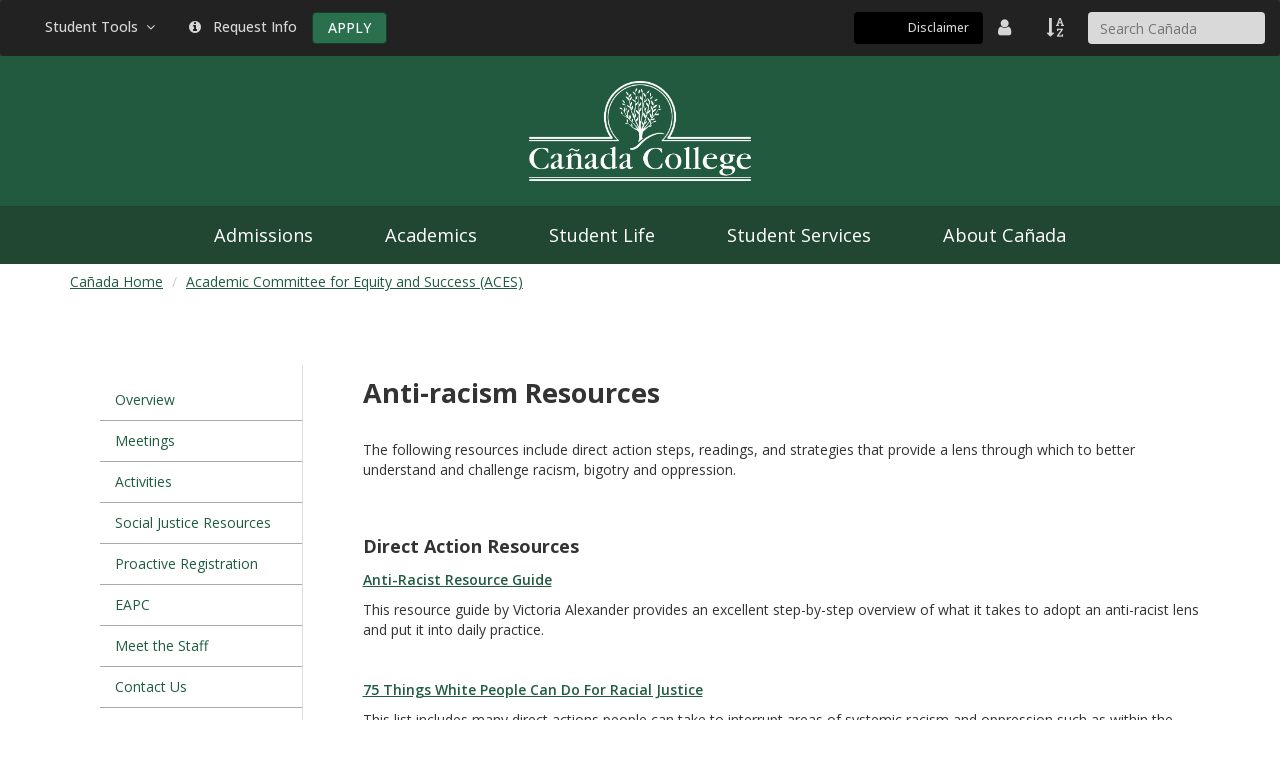

--- FILE ---
content_type: text/html; charset=UTF-8
request_url: https://canadacollege.edu/aces/antiracismresources.php
body_size: 25228
content:
<!--[if lt IE 7]> <html lang="en-us" class="no-js lt-ie9 lt-ie8 lt-ie7"> <![endif]--><!--[if IE 7]> <html lang="en-us" class="no-js lt-ie9 lt-ie8"> <![endif]--><!--[if IE 8]> <html lang="en-us" class="no-js lt-ie9"> <![endif]--><!DOCTYPE HTML><html lang="en-us" class="no-js">
   <head>
      <meta http-equiv="X-UA-Compatible" content="IE=edge">
      <meta http-equiv="Content-Type" content="text/html; charset=UTF-8">
      <meta name="viewport" content="width=device-width, initial-scale=1.0">
      <title>Anti-racism Resources | Academic Committee for Equity and Success (ACES) | Cañada College</title>
      <!-- Google Tag Manager (VisionPoint) -->
<script>(function(w,d,s,l,i){w[l]=w[l]||[];w[l].push({'gtm.start':new Date().getTime(),event:'gtm.js'});var f=d.getElementsByTagName(s)[0],j=d.createElement(s),dl=l!='dataLayer'?'&l='+l:'';j.async=true;j.src='https://www.googletagmanager.com/gtm.js?id='+i+dl;f.parentNode.insertBefore(j,f);})(window,document,'script','dataLayer','GTM-KBSNDQJ');</script>
<!-- End Google Tag Manager (VisionPoint) -->

<link href="https://fonts.googleapis.com/css?family=Oswald" rel="stylesheet">
<link href="https://fonts.googleapis.com/css2?family=Open+Sans:wght@400;500;600;700;800&display=swap" rel="stylesheet"> 
<link href='//fonts.googleapis.com/css?family=Raleway:400,300,200,100,500,600,700,800,900' rel='stylesheet' type='text/css'>
<script type="text/javascript" src="//cdnjs.cloudflare.com/ajax/libs/modernizr/2.6.2/modernizr.min.js"></script>
<link href="//cdnjs.cloudflare.com/ajax/libs/font-awesome/4.7.0/css/font-awesome.min.css" rel="stylesheet">

<!--[if IE 8]><script src="//smccd.edu/theme/theme-smcccd/plugins/respond/dest/respond.min.js"></script><![endif]-->

<link rel="icon" type="image/png" href="/images/favicon.png">
<link href="/themes/canada-theme/css/canada-bootstrap.css" rel="stylesheet" />
<link href="/themes/canada-theme/css/canada-theme.css?v=1" rel="stylesheet" />
<!-- Place content here that should go into the head region --></head>
   <body rel="" class="page"><a href="#section-label-maincontent" class="sr-only skip-link">Skip to Main Content</a>
      <!-- Google Tag Manager noscript (VisionPoint) -->
<noscript><iframe src="https://www.googletagmanager.com/ns.html?id=GTM-KBSNDQJ" height="0" width="0" style="display: none; visibility: hidden;"></iframe></noscript>
<!-- End Google Tag Manager noscript (VisionPoint) -->

<div id="emergency"
	 data-smccd-emergency 
	 data-site-location="canada"
	 data-url="https://emergency.smccd.info/wp-json/wp/v2/" 
	 data-style="alert" 
	 data-post-type='["notifications"]' 
	 style="background-color: #fff;"></div>
<header class="nav-canada-main nav-main-theme-info" role="banner"><nav class="navbar navbar-inverse" aria-label="Quick access navigation" style="margin-bottom: 0px;">

	<div class="container-fluid"><!-- Brand and toggle get grouped for better mobile display -->
		<div class="navbar-header" style="border-bottom: 1px solid #ffdd00;">
			<div class="visible-xs" style="margin-top: 12px; float: left; margin-left: 15px;">


				<!-- new HTML form code for DXP 05/28/2024 6:10 pm -->
				<form class="dropdown-item" method="get" action="//search.canadacollege.edu/s/search.html">
					<div class="input-group" style="width:100%;">
						<label for="header_search" class="sr-only">Search Cañada College</label>
						<input type="hidden" name="collection" value="smccd~sp-canada-search" />
						<input type="hidden" name="profile" value="_default" />
						<input style="background-color: #d9d9d9; border: none; max-width: 200px; height: 32px; border-radius: 4px; padding: 6px 12px;" id="header_search" type="search" placeholder="Search Ca&ntilde;ada" name="query" autocomplete="off" required />
						<!-- 							<button type="submit">Search</button> -->
					</div>
				</form>
			</div>
			<button class="navbar-toggle collapsed" data-toggle="collapse" data-target="#context-navbar-collapse" aria-expanded="false"> <span style="margin-right: 3px; color: white;">Quick Access</span> </button></div>
		<!-- Collect the nav links, forms, and other content for toggling -->
		<div id="context-navbar-collapse" class="collapse navbar-collapse" style="margin-top: 12px; margin-bottom: 12px;">
			<ul class="nav navbar-nav context-nav">
				<li class="dropdown"><a class="dropdown-toggle" role="button" style="color: #d6d6d6;" href="#" data-toggle="dropdown" aria-haspopup="true" aria-expanded="false">Student Tools &nbsp;<span class="fa fa-angle-down">&nbsp;</span></a>
					<ul class="dropdown-menu">
						<li><a href="https://smccd.instructure.com/">Canvas</a></li>
						<li><a href="https://websmart.smccd.edu/">WebSMART</a></li>
						<li><a href="https://webschedule.smccd.edu/">WebSchedule</a></li>
						<li><a href="https://smccd.onelogin.com">OneLogin</a></li>
						<li><a href="https://canada.programmapper.ws/academics">Program Mapper</a></li>
						<li><a href="http://mail.my.smccd.edu/">Student Email</a></li>
						<li class="divider" role="separator"></li>
						<li><a href="https://virtual.canadacollege.edu/">Virtual Campus</a></li>
					</ul>
				</li>
				<li><a style="color: #d6d6d6;" href="https://smccd.my.salesforce-sites.com/SMCCDRFI/apex/ERx_Forms__PageMaker?pageId=RFI_Ca%C3%B1ada_College&Brand=Canada&LeadID=&campaignName="><span class="fa fa-info-circle">&nbsp;</span> &nbsp;Request Info</a></li>
				<li><a href="/admissions/apply.php" class="btn btn-main" style="margin: 0px;" aria-label="Apply">APPLY</a></li>
			</ul>
			<ul class="nav navbar-nav context-nav navbar-right">

				<!-- START Google Translate Widget -->
				<li>
					<div id="translate-widget-container">
						<div id="google_translate_element"></div>
						<span class="visible-xs-inline hidden-sm hidden-md hidden-lg hidden-xl" style="color: #d6d6d6;">Translate |&nbsp;</span>
						<a id="translation-disclaimer" href="/marketing/translation-disclaimer.php" target="_blank">Disclaimer</a>
					</div>
				</li>
				<!-- END Google Translate Widget -->

				<li><a href="https://directory.smccd.edu/allemp.php?college=Canada" aria-label="District Directory"> <span class="fa fa-user fa-lg" style="color: #d6d6d6;">&nbsp;</span> <span class="visible-xs-inline hidden-sm hidden-md hidden-lg hidden-xl" style="color: #d6d6d6;">Employee Directory</span></a></li>
				<li><a href="https://canadacollege.edu/a-z/" aria-label="A to Z Index"> <span class="fa fa-sort-alpha-asc fa-lg" style="color: #d6d6d6;">&nbsp;</span> <span class="visible-xs-inline hidden-sm hidden-md hidden-lg hidden-xl" style="color: #d6d6d6;">Site Index</span></a></li>
				<li class="hidden-xs" style="margin-left: 5px;">



					<!-- 					new HTML form code for DXP 05/28/2024 6:10 pm -->
					<form class="dropdown-item" method="get" action="//search.canadacollege.edu/s/search.html">
						<div class="input-group" style="width:100%;">
							<label for="as_q" class="sr-only bg-white">Search Cañada College</label>
							<input type="hidden" name="collection" value="smccd~sp-canada-search" />
							<input type="hidden" name="profile" value="_default" />
							<input style="background-color: #d9d9d9; border: none; max-width: 200px; height: 32px; border-radius: 4px; padding: 6px 12px;" id="as_q" type="search" placeholder="Search Ca&ntilde;ada" name="query" autocomplete="off" required />
							<!-- 							<button type="submit">Search</button> -->
						</div>
					</form>
				</li>
			</ul>
		</div>
		<!-- /.navbar-collapse --></div>
	<!-- /.container-fluid --></nav>
	<div class="container-fluid" style="background-color: #225a3f; position: relative; padding: 0px;">
		<div style="padding: 25px 0; width: 100%; text-align: center;"><a href="/index.php"><img style="height: 100px; width: auto;" src="https://canadacollege.edu//images/canadaLogo-w.png" alt="Cañada College Logo" /></a></div>
	</div>
</header><!--Main header--><div class="navigation navbar-horizontal" style="background-color: #214732;">
	<div class="navbar-header header-inner container">
		<button type="button" id="main-canada-navigation-title" class="navbar-toggle collapsed" data-toggle="collapse" data-target="#main-canada-navigation" aria-expanded="false" aria-controls="main-canada-navigation" style="width: auto">
			<span style="margin-right: 3px;">Cañada College Navigation</span>
			<span class="fa fa-bars" aria-hidden="true"> </span>
		</button>
	</div>
	<nav class="collapse navbar-collapse" aria-label="Primary site navigation" id="main-canada-navigation">
		<div class="row navbar-bar navbar-horizontal-lg">
			<!-- main navigation -->
			<ul class="nav navbar-nav main-nav">
				<li class="dropdown dropdown-full">
					<a class="menu-item dropdown-toggle" href="/admissions/">Admissions</a>
				</li>
				<li class="dropdown dropdown-full">
					<a class="menu-item dropdown-toggle" href="/academics/">Academics</a>
				</li>
				<li class="dropdown dropdown-full">
					<a class="menu-item dropdown-toggle" href="/studentlife/">Student Life</a>
				</li>
				<li class="dropdown dropdown-full">
					<a class="menu-item dropdown-toggle" href="/studentservices/">Student Services</a>
				</li>
				<li class="dropdown dropdown-full">
					<a class="menu-item dropdown-toggle" href="/about/">About Cañada</a>
				</li>
			</ul>
		</div>
	</nav>
</div>
<section>
         <div class="container">
            <ol class="breadcrumb"> 
	    
    
    	    	                	  <li><a href="https://canadacollege.edu/">Cañada Home</a></li>
                          
   	    <li><a href="https://canadacollege.edu/aces">Academic Committee for Equity and Success (ACES)</a></li>
        
</ol>
         </div>
      </section>
      <section class="section-theme-default" id="section-label-maincontent" role="main">
         <div>
            <div>
               <div class="container  container-padding-md">
                  <div class="">
                     <div class="">
                        <div class="row">
                           <div class="col-md-3 sidebar sidebar-left">
                              <div class="sidebar-container sidebar-left"><div class="sidebar-region sidebar-region-1">
   <div class="sidebar-region-content"><nav class="navbar navbar-default sectionmenu" aria-label="Section Menu">
   <div class="container-fluid">
      <div class="navbar-header"><button type="button" class="navbar-toggle collapsed" data-toggle="collapse" data-target="#sectionmenu" aria-expanded="false"><span style="margin-right: 3px; color: white;">Section Menu</span><span class="fa fa-bars" style="color: white;"></span></button></div>
      <div class="collapse navbar-collapse" style="max-height: none;" id="sectionmenu">
         <ul class="nav nav-pills nav-stacked nav-aside section-menu-nav">
            <li><a title="Overview" href="/aces/index.php">Overview</a></li>
            <li><a title="Meetings" href="/aces/meetings.php">Meetings</a></li>
            <li><a title="Activities" href="/aces/activities.php">Activities</a></li>
            <li><a title="Social Justice Resources" href="/aces/resources.php">Social Justice Resources</a></li>
            <li><a title="Proactive Registration" href="/aces/proactiveregistration.php">Proactive Registration</a>
               
               <ul class="nav" style="display:none">
                  
                  <li><a title="Notes/Data" href="/aces/notes-data.php">Notes/Data</a></li>
                  
                  <li><a title="Materials" href="/aces/materials.php">Materials</a></li>
                  
                  <li><a title="Gallery" href="/aces/gallery.php">Gallery</a></li>
                  </ul>
               </li>
            <li><a href="/eapc/index.php">EAPC</a></li>
            <li><a title="Meet the Staff" href="/aces/meetthefaculty.php">Meet the Staff</a></li>
            <li><a href="/aces/contactus.php">Contact Us</a></li>
         </ul>
      </div>
   </div>
</nav>      
         
      
   </div>
</div><div class="sidebar-region sidebar-region-2">
   <h3>Related Links</h3>
   <div class="sidebar-region-content"><nav class="navbar navbar-default" aria-label="Related links">
   <div class="container-fluid">
      <div class="navbar-header"><button type="button" class="navbar-toggle collapsed" data-toggle="collapse" data-target="#relatedlinks" aria-expanded="false"><span style="margin-right: 3px; color: white;">Related links</span><span class="fa fa-bars" style="color: white;"></span></button></div>
      <div class="collapse navbar-collapse" id="relatedlinks">
         <ul class="list-style-angle-right">
            <li><a href="/academics/index.php">Academics at Cañada</a></li>
            <li><span><a href="https://canadacollege.edu/aslt/." target="_blank">Academics Support and Learning Technologies</a></span></li>
         </ul>
      </div>
   </div>
</nav>      
         
      
   </div>
</div>                                 <div class="sidebar-region"></div>
                              </div>
                           </div>
                           <div class="col-md-9">
                              <h1 class="page-title">Anti-racism Resources</h1>
                              <p>The following resources include direct action steps, readings, and strategies that
                                 provide a lens through which to better understand and challenge racism, bigotry and
                                 oppression.&nbsp;</p>
                              <p>&nbsp;</p>
                              <h3>Direct Action Resources</h3>
                              <p><a href="/aces/antiracismresources/Anti-Racist%20Resource%20Guide.pdf" target="_blank" rel="noopener">Anti-Racist Resource Guide</a></p>
                              <p>This resource guide by Victoria Alexander provides an excellent step-by-step overview
                                 of what it takes to adopt an anti-racist lens and put it into daily practice.&nbsp;</p>
                              <p>&nbsp;</p>
                              <p><a href="https://medium.com/equality-includes-you/what-white-people-can-do-for-racial-justice-f2d18b0e0234" target="_blank" rel="noopener">75 Things White People Can Do For Racial Justice</a></p>
                              <p>This list includes many direct actions people can take to interrupt areas of systemic
                                 racism and oppression such as within the criminal justice system and local law enforcement
                                 agencies</p>
                              <p>&nbsp;</p>
                              <p><a title="Actions you can take from Stanford website" href="https://cardinalatwork.stanford.edu/engage/ideal-engage/actions-you-can-take" target="_blank" rel="noopener">Actions You Can Take</a></p>
                              <p>A list of great resources from Stanford University offering direct action items on
                                 what you can do right now.&nbsp;</p>
                              <p>&nbsp;</p>
                              <h3>Readings</h3>
                              <p><a href="/aces/antiracismresources/Call%20It%20What%20It%20Is_%20Anti-Blackness.pdf" target="_blank" rel="noopener">Call It What It Is: Anti-Blackness</a></p>
                              <p>When black people are killed by the police, “racism” isn’t the right word</p>
                              <p>&nbsp;</p>
                              <p><a href="/aces/antiracismresources/Beyond%20White%20Fragility_J.%20Bouie.pdf" target="_blank" rel="noopener">Beyond White Fragility</a></p>
                              <p>If you want to let freedom ring, hammer on economic injustice.</p>
                              <p>&nbsp;</p>
                              <p><a href="https://onbeing.org/blog/the-conversation-we-must-have-with-our-white-children/">The Conversation We Must Have with Our White Children</a></p>
                              <p>Courtney E. Martin, author of <em>The New Better Off: Reinventing the American Dream</em> offers concrete suggestions to parents about how to raise white children with an
                                 awareness of racism, and cultivate their sense of responsibility for challenging it
                                 within themselves and the world around them.</p>
                              <p>&nbsp;</p>
                              <p><a href="https://www.amazon.com/White-Fragility-People-About-Racism-ebook/dp/B07638ZFN1/ref=tmm_kin_swatch_0?_encoding=UTF8&amp;qid=1590610775&amp;sr=8-1">White Fragility: Why it’s So Hard for White People to Talk About Racism</a></p>
                              <p>Robin DiAngelo’s acclaimed book offers a wealth of tools and mental models that white
                                 people can use to unlearn racism and embrace new modes of engaging with people of
                                 color.</p>
                              <p>&nbsp;</p>
                              <p><a href="https://www.ted.com/talks/clint_smith_how_to_raise_a_black_son_in_america/discussion?la">How to Raise a Black Son in America</a></p>
                              <p>This acclaimed TED talk by writer and academic Clint Smith explores the unique challenges
                                 inherent in black parenting, as well as some of the broader implications of being
                                 black in the United States.</p>
                              <p>&nbsp;</p>
                              <p><a title="Learning Resources from Stanford University" href="https://cardinalatwork.stanford.edu/engage/ideal-engage/learning-resources" target="_blank" rel="noopener">Additional Learning Resources</a></p>
                              <p>A supplemental list from Stanford offering some more literature <span>about racism and what it means to be an ally</span>.&nbsp;</p>
                           </div>
                        </div>
                     </div>
                  </div>
               </div>
            </div>
         </div>
      </section>
      <footer><!-- this is the main footer -->

<div id="footer-bg">
	<div class="container">
		<div style="text-align: center; margin-bottom: 20px;">
			<div class="toplink my-1"><a style="font-weight: normal; font-size: 11px; color: #dadada;" title="Back to top" href="#">Back to Top</a></div>
		</div>
		<div class="row">
			<div class="col-sm-9">
				<div id="footer-links">
					<div class="row">
						<div class="col-xs-12 col-sm-4">
							<h2 class="footer-heading h4 mb-2">
								Student Resources
							</h2>
							<ul class="list-unstyled" style="line-height: 2;">
								<li><a href="https://www.canadacollege.edu/admissions/calendar.php">Academic Calendar</a></li>
								<li><a href="https://smccd.instructure.com/">Canvas</a></li>
								<li><a href="https://catalog.canadacollege.edu/">Catalog</a> <span style="color: #cfcfcf;">/</span> <a href="https://www.canadacollege.edu/catalogschedule/">Schedule</a></li>
								<li><a href="https://www.canadacollege.edu/financialaid/consumerinformation.php">Financial Aid Eligibility</a></li>
								<li><a href="https://www.canadacollege.edu/library/">Library</a> <span style="color: #cfcfcf;">/</span> <a href="http://bookstore.canadacollege.edu/home.aspx">Bookstore</a></li>

								<li><a href="http://mail.my.smccd.edu/">Student Email</a></li>
								<li><a href="https://webschedule.smccd.edu/">WebSchedule</a> <span style="color: #cfcfcf;">/</span> <a href="https://websmart.smccd.edu/">WebSmart</a></li>

							</ul>
							<div class="visible-xs" style="margin-top: 10px; border-top: 1px solid grey;"></div>
						</div>
						<div class="col-xs-12 col-sm-4 borderLeft">
							<h2 class="footer-heading h4 mb-2">
								Security
							</h2>
							<ul class="list-unstyled" style="line-height: 2;">
								<li><a href="/policies/cleryact.php">Clery Act</a></li>
								<li><a href="http://smccd.edu/publicsafety/emergencypreparedness.php">Emergency Information</a></li>
								<li><a href="/policies/privacypolicy.php">Privacy Policy</a></li>
								<li><a href="https://www.canadacollege.edu/cares/">Report Concerning Behavior (CARES Report)</a></li>
								<li><a href="/studentservices/sexual-harassment.php">Sexual Harassment (Title IX)</a></li>
								<li><a href="http://smccd.edu/accessibility/">Website Accessibility</a></li>
							</ul>
							<div class="visible-xs" style="margin-top: 10px; border-top: 1px solid grey;"></div>
						</div>
						<div class="col-xs-12 col-sm-4 borderLeft">
							<h2 class="footer-heading h4 mb-2">
								Campus Information
							</h2>
							<ul class="list-unstyled" style="line-height: 2;">
								<li><a href="https://www.canadacollege.edu/accreditation/">Accreditation</a></li>
								<li><a href="https://www.canadacollege.edu/a-z/">A-Z Site Index</a></li>
								<li><a href="https://www.canadacollege.edu/about/campusmap.php">Campus Map</a></li>
								<li><a href="https://www.canadacollege.edu/financialaid/consumerinformation.php">Consumer Information</a></li>
								<li><a href="http://directory.smccd.edu/allemp.php?college=Canada">Employee Directory</a></li>
								<li><a href="https://search.canadacollege.edu/s/search.html?collection=smccd%7Esp-canada-search&profile=_default&query=">Search</a></li>
								<li><a href="https://www.canadacollege.edu/prie/">Student Outcomes</a></li>
							</ul>
						</div>
					</div>
				</div>
			</div>
			<div class="col-sm-3">

				<a class="btn btn-main center-block" role="button" href="https://www.canadacollege.edu/admissions/"><span class="fa fa-user-circle" aria-hidden="true"></span> &nbsp;Apply</a> 
				<a class="btn btn-main center-block" role="button" href="https://www.canadacollege.edu/about/contact-us.php"><span class="fa fa-envelope" aria-hidden="true"></span> &nbsp;Contact Us</a> 
				<a class="btn btn-main center-block" role="button" href="https://foundation.smccd.edu/donate.php"><span class="fa fa-star" aria-hidden="true"></span> &nbsp;Donate</a>


				<div id="social-media-links" class="my-2">
					<a title="Instagram" href="https://www.instagram.com/canadacollegerwc/" target="_blank"><span class="fa fa-instagram fa-2x"></span></a>&nbsp;&nbsp;&nbsp;
					<a title="Facebook" href="https://www.facebook.com/canadacollegeRWC/" target="_blank"><span class="fa fa-facebook-square fa-2x"></span></a>&nbsp;&nbsp;&nbsp;
					<a title="YouTube" href="https://www.youtube.com/channel/UCCp1IWm9lQgDTcx50SQRiVA" target="_blank"><span class="fa fa-youtube-play fa-2x"></span></a>&nbsp;&nbsp;&nbsp;
					<a title="LinkedIn" href="https://www.linkedin.com/school/ca-ada-college/" target="_blank"><span class="fa fa-linkedin-square fa-2x"></span></a>&nbsp;&nbsp;&nbsp;
					<a title="Flickr" href="https://www.flickr.com/photos/134656677@N03/" target="_blank"><span class="fa fa-flickr fa-2x"></span></a>
				</div>

				<address class="mx-auto">
					<strong>Cañada College</strong><br>
					<a target="_blank" href="https://goo.gl/maps/EF11JrEz1tN2">4200 Farm Hill Blvd.<br>
						Redwood City, CA 94061</a>
				</address>

			</div>
		</div>
	</div>
	<!-- container --></div>
<!-- menuFooter -->         <div class="footer" style="border-top: 2px solid #ffdd00;">
            <div class="container">
               <div class="copyRight">
                  <p><a href="https://a.cms.omniupdate.com/11/?skin=smcccd&amp;account=Canada&amp;site=CanadaCollegeEdu&amp;action=de&amp;path=/aces/antiracismresources.pcf">© Cañada College</a></p>
               </div>
            </div>
         </div>
      </footer>
      <script src="//cdnjs.cloudflare.com/ajax/libs/json2/20130526/json2.js"></script>
<script src="//code.jquery.com/jquery-1.11.1.min.js"></script>
<script src="//code.jquery.com/jquery-migrate-1.2.1.min.js"></script>
<script src="//code.jquery.com/ui/1.10.4/jquery-ui.min.js"></script>
<script src="/themes/canada-theme/js/bundle.js"></script>
<script src="/themes/canada-theme/js/smccd-emergency.js"></script>

<script type="text/javascript" src="//cdn.rlets.com/capture_configs/792/98a/f81/21f4f5991ad2900f2f1ae42.js" async="async"></script>

<!-- aria-expanded attribute toggle script -->
<script src="/themes/canada-theme/js/aria-expanded-toggle.js"></script>

<!-- START Google Translate Widget -->
<script type="text/javascript">
	function googleTranslateElementInit() {
		new google.translate.TranslateElement({pageLanguage: 'en'}, 'google_translate_element');
	}
</script>
<script type="text/javascript" src="//translate.google.com/translate_a/element.js?cb=googleTranslateElementInit"></script>
<script>

	window.onload = function() {
		// Define the elements and their corresponding ARIA labels
		const elements = [
			{ id: 'goog-gt-votingInputSrcLang', label: 'Source Language Input' },
			{ id: 'goog-gt-votingInputTrgLang', label: 'Target Language Input' },
			{ id: 'goog-gt-votingInputSrcText', label: 'Source Text Input' },
			{ id: 'goog-gt-votingInputTrgText', label: 'Target Text Input' },
			{ id: 'goog-gt-votingInputVote', label: 'Vote Button' }
		];

		// Loop through each element and add ARIA labels
		elements.forEach(element => {
			const el = document.getElementById(element.id);
			if (el) {
				el.setAttribute('aria-label', element.label);
			}
		});
	};

</script>
<!-- END Google Translate Widget -->
</body>
</html>

--- FILE ---
content_type: text/css
request_url: https://tags.srv.stackadapt.com/sa.css
body_size: -11
content:
:root {
    --sa-uid: '0-221b849d-69ea-5861-60a3-d63edac414eb';
}